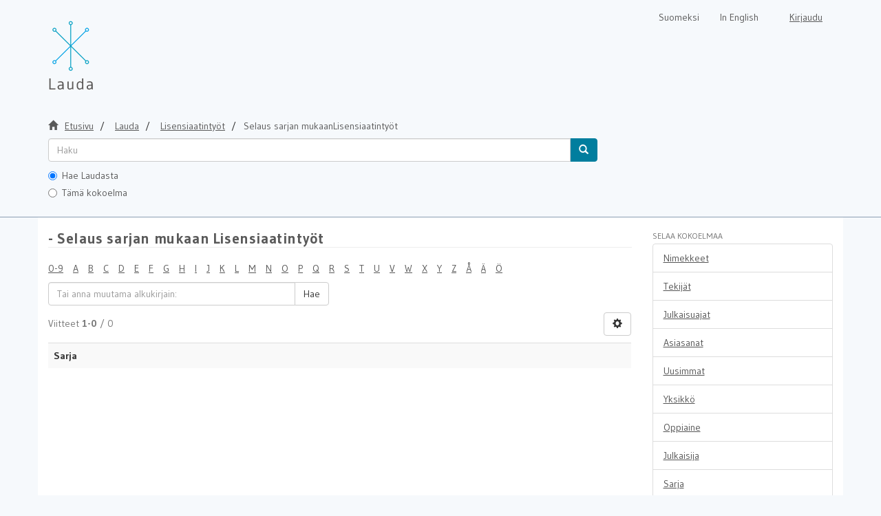

--- FILE ---
content_type: text/html;charset=utf-8
request_url: https://lauda.ulapland.fi/handle/10024/59343/browse?type=series
body_size: 4864
content:
<!DOCTYPE html>
                         <!--[if lt IE 7]> <html class="no-js lt-ie9 lt-ie8 lt-ie7" lang="fi"> <![endif]-->
                        <!--[if IE 7]>    <html class="no-js lt-ie9 lt-ie8" lang="fi"> <![endif]-->
                        <!--[if IE 8]>    <html class="no-js lt-ie9" lang="fi"> <![endif]-->
                        <!--[if gt IE 8]><!--> <html class="no-js" lang="fi"> <!--<![endif]-->
                        <head><META http-equiv="Content-Type" content="text/html; charset=UTF-8">
<meta content="text/html; charset=UTF-8" http-equiv="Content-Type">
<meta content="IE=edge,chrome=1" http-equiv="X-UA-Compatible">
<meta content="width=device-width,initial-scale=1" name="viewport">
<link rel="shortcut icon" href="/themes/lauda56/images/favicon.ico">
<link rel="apple-touch-icon" href="/themes/lauda56/images/apple-touch-icon.png">
<meta name="Generator" content="DSpace 5.6">
<link href="/themes/lauda56/styles/shared/flatpickr.min.css" rel="stylesheet">
<link href="/themes/lauda56/styles/shared/bootstrap-tokenfield.min.css" rel="stylesheet">
<link href="/themes/lauda56/styles/main.css" rel="stylesheet">
<link type="text/css" href="/static/css/creativecommons/cc-icons.min.css" rel="stylesheet">
<link type="application/opensearchdescription+xml" rel="search" href="https://lauda.ulapland.fi:443/open-search/description.xml" title="DSpace">
<script>
	  //Clear default text of emty text areas on focus
	  function tFocus(element)
	  {
	  if (element.value == 'default'){element.value='';}
	  }
	  //Clear default text of emty text areas on submit
	  function tSubmit(form)
	  {
	  var defaultedElements = document.getElementsByTagName("textarea");
	  for (var i=0; i != defaultedElements.length; i++){
	  if (defaultedElements[i].value == 'default'){
	  defaultedElements[i].value='';}}
	  }
	  //Disable pressing 'enter' key to submit a form (otherwise pressing 'enter' causes a submission to start over)
	  function disableEnterKey(e)
	  {
	  var key;

	  if(window.event)
	  key = window.event.keyCode;     //Internet Explorer
	  else
	  key = e.which;     //Firefox and Netscape

	  if(key == 13)  //if "Enter" pressed, then disable!
	  return false;
	  else
	  return true;
	  }
	</script><!--[if lt IE 9]>
	<script src="/themes/lauda56/vendor/html5shiv/dist/html5shiv.js"> </script>
	<script src="/themes/lauda56/vendor/respond/dest/respond.min.js"> </script>
	<![endif]--><script src="/themes/lauda56/vendor/modernizr/modernizr.js"> </script><script crossorigin="anonymous" integrity="sha256-CSXorXvZcTkaix6Yvo6HppcZGetbYMGWSFlBw8HfCJo=" src="https://code.jquery.com/jquery-3.4.1.min.js"> </script><script crossorigin="anonymous" integrity="sha256-xI/qyl9vpwWFOXz7+x/9WkG5j/SVnSw21viy8fWwbeE=" src="https://code.jquery.com/ui/1.11.3/jquery-ui.min.js"> </script>
<title>Lisensiaatinty&ouml;t</title>
</head><body>
<a href="#maincontent" class="skip-nav screen-reader-text" id="skip-nav">Hypp&auml;&auml; sis&auml;lt&ouml;&ouml;n</a>
<header>
<div role="navigation" class="navbar navbar-default navbar-static-top">
<div class="container">
<div class="navbar-header">
<button data-toggle="offcanvas" class="navbar-toggle" type="button"><span class="sr-only">N&auml;yt&auml;/piilota sivun navigointi</span><span class="icon-bar"></span><span class="icon-bar"></span><span class="icon-bar"></span></button><a class="navbar-brand" href="/" aria-label="Lauda Etusivu">
<div id="ds-header-logo"></div>
</a>
<div class="navbar-header pull-right visible-xs hidden-sm hidden-md hidden-lg">
<ul class="nav nav-pills pull-left ">
<li class="dropdown" id="ds-language-selection-xs">
<button data-toggle="dropdown" class="dropdown-toggle navbar-toggle navbar-link" role="button" href="#" id="language-dropdown-toggle-xs"><b aria-hidden="true" class="visible-xs glyphicon glyphicon-globe"></b></button>
<ul data-no-collapse="true" aria-labelledby="language-dropdown-toggle-xs" role="menu" class="dropdown-menu pull-right">
<li role="presentation">
<a id="langlink" href="javascript:document.repost.locale.value='lfi'; document.repost.submit();" lang="fi">Suomeksi</a>
</li>
<li role="presentation">
<a id="langlink" href="javascript:document.repost.locale.value='len'; document.repost.submit();" lang="en">In English</a>
</li>
</ul>
</li>
<li>
<form method="get" action="/login" style="display: inline">
<button class="navbar-toggle navbar-link"><b aria-hidden="true" class="visible-xs glyphicon glyphicon-user"></b></button>
</form>
</li>
</ul>
</div>
</div>
<div class="navbar-header pull-right hidden-xs">
<form method="post" name="repost" action="">
<input type="hidden" name="type"><input type="hidden" name="locale"><input value="" type="hidden" name="author">
</form>
<ul class="nav navbar-nav pull-left" id="languageSelection">
<li role="presentation">
<a id="langlink" href="javascript:document.repost.locale.value='lfi'; document.repost.submit();" lang="fi">Suomeksi</a>
</li>
<li role="presentation">
<a id="langlink" href="javascript:document.repost.locale.value='len'; document.repost.submit();" lang="en">In English</a>
</li>
</ul>
<ul class="nav navbar-nav pull-left">
<li>
<a href="/login"><span class="hidden-xs">Kirjaudu</span></a>
</li>
</ul>
<button type="button" class="navbar-toggle visible-sm" data-toggle="offcanvas"><span class="sr-only">N&auml;yt&auml;/piilota sivun navigointi</span><span class="icon-bar"></span><span class="icon-bar"></span><span class="icon-bar"></span></button>
</div>
</div>
</div>
</header>
<div class="trail-wrapper hidden-print">
<div class="container">
<div id="topsearchbar" class="row">
<div class="col-xs-12">
<div class="breadcrumb dropdown visible-xs">
<a data-toggle="dropdown" class="dropdown-toggle" role="button" href="#" id="trail-dropdown-toggle">Selaus sarjan mukaanLisensiaatinty&ouml;t&nbsp;<b class="caret"></b></a>
<ul aria-labelledby="trail-dropdown-toggle" role="menu" class="dropdown-menu">
<li role="presentation">
<a role="menuitem" href="/"><i aria-hidden="true" class="glyphicon glyphicon-home"></i>&nbsp;
                        Etusivu</a>
</li>
<li role="presentation">
<a role="menuitem" href="/handle/10024/59340">Lauda</a>
</li>
<li role="presentation">
<a role="menuitem" href="/handle/10024/59343">Lisensiaatinty&ouml;t</a>
</li>
<li role="presentation" class="disabled">
<a href="#" role="menuitem">Selaus sarjan mukaanLisensiaatinty&ouml;t</a>
</li>
</ul>
</div>
<ul class="breadcrumb hidden-xs">
<li>
<i aria-hidden="true" class="glyphicon glyphicon-home"></i>&nbsp;
            <a href="/">
<trail target="/">Etusivu</trail>
</a>
</li>
<li>
<a href="/handle/10024/59340">
<trail target="/handle/10024/59340">Lauda</trail>
</a>
</li>
<li>
<a href="/handle/10024/59343">Lisensiaatinty&ouml;t</a>
</li>
<li class="active">Selaus sarjan mukaanLisensiaatinty&ouml;t</li>
</ul>
<div class="ds-option-set" id="ds-search-option">
<form method="get" class="" id="ds-search-form" action="/discover">
<fieldset>
<div class="input-group">
<input aria-label="untranslated" placeholder="Haku" type="text" class="ds-text-field form-control" tabindex="1" name="query"><span class="input-group-btn"><button title="Hae" class="ds-button-field btn btn-primary" tabindex="4"><span aria-hidden="true" class="glyphicon glyphicon-search"></span></button></span>
</div>
<div class="radio">
<label><input checked value="" name="scope" type="radio" id="ds-search-form-scope-all" tabindex="2">Hae Laudasta</label>
</div>
<div class="radio">
<label><input name="scope" type="radio" id="ds-search-form-scope-container" tabindex="3" value="10024/59343">T&auml;m&auml; kokoelma</label>
</div>
</fieldset>
</form>
</div>
</div>
</div>
</div>
</div>
<div class="hidden" id="no-js-warning-wrapper">
<div id="no-js-warning">
<div class="notice failure">JavaScript is disabled for your browser. Some features of this site may not work without it.</div>
</div>
</div>
<div style="background-color: #fff;" class="container" id="main-container">
<div class="row row-offcanvas row-offcanvas-right">
<div class="horizontal-slider clearfix">
<div class="col-xs-12 col-sm-12 col-md-9 main-content">
<div>
<h1 class="ds-div-head page-header first-page-header"> - Selaus sarjan mukaan Lisensiaatinty&ouml;t</h1>
<div id="aspect_artifactbrowser_ConfigurableBrowse_div_browse-by-series" class="ds-static-div primary">
<div class="ds-static-div browse-navigation-wrapper hidden-print">
<form id="aspect_artifactbrowser_ConfigurableBrowse_div_browse-navigation" class="ds-interactive-div secondary navigation" action="browse" method="post" onsubmit="javascript:tSubmit(this);">
<div class="ds-static-div row">
<div class="ds-static-div col-xs-4 col-sm-12">
<select class="ds-select-field form-control alphabet-select visible-xs alphabet-select visible-xs" name=""><option value="browse?rpp=20&amp;sort_by=-1&amp;type=series&amp;etal=-1&amp;starts_with=0&amp;order=ASC">0-9</option><option value="browse?rpp=20&amp;sort_by=-1&amp;type=series&amp;etal=-1&amp;starts_with=A&amp;order=ASC">A</option><option value="browse?rpp=20&amp;sort_by=-1&amp;type=series&amp;etal=-1&amp;starts_with=B&amp;order=ASC">B</option><option value="browse?rpp=20&amp;sort_by=-1&amp;type=series&amp;etal=-1&amp;starts_with=C&amp;order=ASC">C</option><option value="browse?rpp=20&amp;sort_by=-1&amp;type=series&amp;etal=-1&amp;starts_with=D&amp;order=ASC">D</option><option value="browse?rpp=20&amp;sort_by=-1&amp;type=series&amp;etal=-1&amp;starts_with=E&amp;order=ASC">E</option><option value="browse?rpp=20&amp;sort_by=-1&amp;type=series&amp;etal=-1&amp;starts_with=F&amp;order=ASC">F</option><option value="browse?rpp=20&amp;sort_by=-1&amp;type=series&amp;etal=-1&amp;starts_with=G&amp;order=ASC">G</option><option value="browse?rpp=20&amp;sort_by=-1&amp;type=series&amp;etal=-1&amp;starts_with=H&amp;order=ASC">H</option><option value="browse?rpp=20&amp;sort_by=-1&amp;type=series&amp;etal=-1&amp;starts_with=I&amp;order=ASC">I</option><option value="browse?rpp=20&amp;sort_by=-1&amp;type=series&amp;etal=-1&amp;starts_with=J&amp;order=ASC">J</option><option value="browse?rpp=20&amp;sort_by=-1&amp;type=series&amp;etal=-1&amp;starts_with=K&amp;order=ASC">K</option><option value="browse?rpp=20&amp;sort_by=-1&amp;type=series&amp;etal=-1&amp;starts_with=L&amp;order=ASC">L</option><option value="browse?rpp=20&amp;sort_by=-1&amp;type=series&amp;etal=-1&amp;starts_with=M&amp;order=ASC">M</option><option value="browse?rpp=20&amp;sort_by=-1&amp;type=series&amp;etal=-1&amp;starts_with=N&amp;order=ASC">N</option><option value="browse?rpp=20&amp;sort_by=-1&amp;type=series&amp;etal=-1&amp;starts_with=O&amp;order=ASC">O</option><option value="browse?rpp=20&amp;sort_by=-1&amp;type=series&amp;etal=-1&amp;starts_with=P&amp;order=ASC">P</option><option value="browse?rpp=20&amp;sort_by=-1&amp;type=series&amp;etal=-1&amp;starts_with=Q&amp;order=ASC">Q</option><option value="browse?rpp=20&amp;sort_by=-1&amp;type=series&amp;etal=-1&amp;starts_with=R&amp;order=ASC">R</option><option value="browse?rpp=20&amp;sort_by=-1&amp;type=series&amp;etal=-1&amp;starts_with=S&amp;order=ASC">S</option><option value="browse?rpp=20&amp;sort_by=-1&amp;type=series&amp;etal=-1&amp;starts_with=T&amp;order=ASC">T</option><option value="browse?rpp=20&amp;sort_by=-1&amp;type=series&amp;etal=-1&amp;starts_with=U&amp;order=ASC">U</option><option value="browse?rpp=20&amp;sort_by=-1&amp;type=series&amp;etal=-1&amp;starts_with=V&amp;order=ASC">V</option><option value="browse?rpp=20&amp;sort_by=-1&amp;type=series&amp;etal=-1&amp;starts_with=W&amp;order=ASC">W</option><option value="browse?rpp=20&amp;sort_by=-1&amp;type=series&amp;etal=-1&amp;starts_with=X&amp;order=ASC">X</option><option value="browse?rpp=20&amp;sort_by=-1&amp;type=series&amp;etal=-1&amp;starts_with=Y&amp;order=ASC">Y</option><option value="browse?rpp=20&amp;sort_by=-1&amp;type=series&amp;etal=-1&amp;starts_with=Z&amp;order=ASC">Z</option><option value="browse?rpp=20&amp;sort_by=-1&amp;type=series&amp;etal=-1&amp;starts_with=&Aring;&amp;order=ASC">&Aring;</option><option value="browse?rpp=20&amp;sort_by=-1&amp;type=series&amp;etal=-1&amp;starts_with=&Auml;&amp;order=ASC">&Auml;</option><option value="browse?rpp=20&amp;sort_by=-1&amp;type=series&amp;etal=-1&amp;starts_with=&Ouml;&amp;order=ASC">&Ouml;</option></select>
<ul id="aspect_artifactbrowser_ConfigurableBrowse_list_jump-list" class="ds-simple-list alphabet list-inline hidden-xs">
<li class="ds-simple-list-item">
<a href="browse?rpp=20&amp;sort_by=-1&amp;type=series&amp;etal=-1&amp;starts_with=0&amp;order=ASC">0-9</a>
</li>
<li class="ds-simple-list-item">
<a href="browse?rpp=20&amp;sort_by=-1&amp;type=series&amp;etal=-1&amp;starts_with=A&amp;order=ASC">A</a>
</li>
<li class="ds-simple-list-item">
<a href="browse?rpp=20&amp;sort_by=-1&amp;type=series&amp;etal=-1&amp;starts_with=B&amp;order=ASC">B</a>
</li>
<li class="ds-simple-list-item">
<a href="browse?rpp=20&amp;sort_by=-1&amp;type=series&amp;etal=-1&amp;starts_with=C&amp;order=ASC">C</a>
</li>
<li class="ds-simple-list-item">
<a href="browse?rpp=20&amp;sort_by=-1&amp;type=series&amp;etal=-1&amp;starts_with=D&amp;order=ASC">D</a>
</li>
<li class="ds-simple-list-item">
<a href="browse?rpp=20&amp;sort_by=-1&amp;type=series&amp;etal=-1&amp;starts_with=E&amp;order=ASC">E</a>
</li>
<li class="ds-simple-list-item">
<a href="browse?rpp=20&amp;sort_by=-1&amp;type=series&amp;etal=-1&amp;starts_with=F&amp;order=ASC">F</a>
</li>
<li class="ds-simple-list-item">
<a href="browse?rpp=20&amp;sort_by=-1&amp;type=series&amp;etal=-1&amp;starts_with=G&amp;order=ASC">G</a>
</li>
<li class="ds-simple-list-item">
<a href="browse?rpp=20&amp;sort_by=-1&amp;type=series&amp;etal=-1&amp;starts_with=H&amp;order=ASC">H</a>
</li>
<li class="ds-simple-list-item">
<a href="browse?rpp=20&amp;sort_by=-1&amp;type=series&amp;etal=-1&amp;starts_with=I&amp;order=ASC">I</a>
</li>
<li class="ds-simple-list-item">
<a href="browse?rpp=20&amp;sort_by=-1&amp;type=series&amp;etal=-1&amp;starts_with=J&amp;order=ASC">J</a>
</li>
<li class="ds-simple-list-item">
<a href="browse?rpp=20&amp;sort_by=-1&amp;type=series&amp;etal=-1&amp;starts_with=K&amp;order=ASC">K</a>
</li>
<li class="ds-simple-list-item">
<a href="browse?rpp=20&amp;sort_by=-1&amp;type=series&amp;etal=-1&amp;starts_with=L&amp;order=ASC">L</a>
</li>
<li class="ds-simple-list-item">
<a href="browse?rpp=20&amp;sort_by=-1&amp;type=series&amp;etal=-1&amp;starts_with=M&amp;order=ASC">M</a>
</li>
<li class="ds-simple-list-item">
<a href="browse?rpp=20&amp;sort_by=-1&amp;type=series&amp;etal=-1&amp;starts_with=N&amp;order=ASC">N</a>
</li>
<li class="ds-simple-list-item">
<a href="browse?rpp=20&amp;sort_by=-1&amp;type=series&amp;etal=-1&amp;starts_with=O&amp;order=ASC">O</a>
</li>
<li class="ds-simple-list-item">
<a href="browse?rpp=20&amp;sort_by=-1&amp;type=series&amp;etal=-1&amp;starts_with=P&amp;order=ASC">P</a>
</li>
<li class="ds-simple-list-item">
<a href="browse?rpp=20&amp;sort_by=-1&amp;type=series&amp;etal=-1&amp;starts_with=Q&amp;order=ASC">Q</a>
</li>
<li class="ds-simple-list-item">
<a href="browse?rpp=20&amp;sort_by=-1&amp;type=series&amp;etal=-1&amp;starts_with=R&amp;order=ASC">R</a>
</li>
<li class="ds-simple-list-item">
<a href="browse?rpp=20&amp;sort_by=-1&amp;type=series&amp;etal=-1&amp;starts_with=S&amp;order=ASC">S</a>
</li>
<li class="ds-simple-list-item">
<a href="browse?rpp=20&amp;sort_by=-1&amp;type=series&amp;etal=-1&amp;starts_with=T&amp;order=ASC">T</a>
</li>
<li class="ds-simple-list-item">
<a href="browse?rpp=20&amp;sort_by=-1&amp;type=series&amp;etal=-1&amp;starts_with=U&amp;order=ASC">U</a>
</li>
<li class="ds-simple-list-item">
<a href="browse?rpp=20&amp;sort_by=-1&amp;type=series&amp;etal=-1&amp;starts_with=V&amp;order=ASC">V</a>
</li>
<li class="ds-simple-list-item">
<a href="browse?rpp=20&amp;sort_by=-1&amp;type=series&amp;etal=-1&amp;starts_with=W&amp;order=ASC">W</a>
</li>
<li class="ds-simple-list-item">
<a href="browse?rpp=20&amp;sort_by=-1&amp;type=series&amp;etal=-1&amp;starts_with=X&amp;order=ASC">X</a>
</li>
<li class="ds-simple-list-item">
<a href="browse?rpp=20&amp;sort_by=-1&amp;type=series&amp;etal=-1&amp;starts_with=Y&amp;order=ASC">Y</a>
</li>
<li class="ds-simple-list-item">
<a href="browse?rpp=20&amp;sort_by=-1&amp;type=series&amp;etal=-1&amp;starts_with=Z&amp;order=ASC">Z</a>
</li>
<li class="ds-simple-list-item">
<a href="browse?rpp=20&amp;sort_by=-1&amp;type=series&amp;etal=-1&amp;starts_with=%C3%85&amp;order=ASC">&Aring;</a>
</li>
<li class="ds-simple-list-item">
<a href="browse?rpp=20&amp;sort_by=-1&amp;type=series&amp;etal=-1&amp;starts_with=%C3%84&amp;order=ASC">&Auml;</a>
</li>
<li class="ds-simple-list-item">
<a href="browse?rpp=20&amp;sort_by=-1&amp;type=series&amp;etal=-1&amp;starts_with=%C3%96&amp;order=ASC">&Ouml;</a>
</li>
</ul>
</div>
<div class="ds-static-div col-xs-8 col-sm-12">
<p id="aspect_artifactbrowser_ConfigurableBrowse_p_hidden-fields" class="ds-paragraph hidden">
<input id="aspect_artifactbrowser_ConfigurableBrowse_field_rpp" class="ds-hidden-field form-control" name="rpp" type="hidden" value="20"><input id="aspect_artifactbrowser_ConfigurableBrowse_field_sort_by" class="ds-hidden-field form-control" name="sort_by" type="hidden" value="-1"><input id="aspect_artifactbrowser_ConfigurableBrowse_field_type" class="ds-hidden-field form-control" name="type" type="hidden" value="series"><input id="aspect_artifactbrowser_ConfigurableBrowse_field_etal" class="ds-hidden-field form-control" name="etal" type="hidden" value="-1"><input id="aspect_artifactbrowser_ConfigurableBrowse_field_order" class="ds-hidden-field form-control" name="order" type="hidden" value="ASC">
</p>
<div class="row">
<div class="col-xs-12 col-sm-6">
<p class="input-group">
<input id="aspect_artifactbrowser_ConfigurableBrowse_field_starts_with" class="ds-text-field form-control" placeholder="Tai anna muutama alkukirjain:" name="starts_with" type="text" value="" title="Selaa tietueita, jotka alkavat t&auml;ll&auml; kirjaimella"><span class="input-group-btn"><button id="aspect_artifactbrowser_ConfigurableBrowse_field_submit" class="ds-button-field btn btn-default" name="submit" type="submit">Hae</button></span>
</p>
</div>
</div>
</div>
</div>
</form>
</div>
<form id="aspect_artifactbrowser_ConfigurableBrowse_div_browse-controls" class="ds-interactive-div browse controls hidden" action="browse" method="post" onsubmit="javascript:tSubmit(this);">
<p id="aspect_artifactbrowser_ConfigurableBrowse_p_hidden-fields" class="ds-paragraph hidden">
<input id="aspect_artifactbrowser_ConfigurableBrowse_field_type" class="ds-hidden-field form-control" name="type" type="hidden" value="series">
</p>
<p class="ds-paragraph"> J&auml;rjestys: </p>
<p class="ds-paragraph">
<select id="aspect_artifactbrowser_ConfigurableBrowse_field_order" class="ds-select-field form-control" name="order"><option value="ASC" selected>nouseva</option><option value="DESC">laskeva</option></select>
</p>
<p class="ds-paragraph"> Tulokset: </p>
<p class="ds-paragraph">
<select id="aspect_artifactbrowser_ConfigurableBrowse_field_rpp" class="ds-select-field form-control" name="rpp"><option value="5">5</option><option value="10">10</option><option value="20" selected>20</option><option value="40">40</option><option value="60">60</option><option value="80">80</option><option value="100">100</option></select>
</p>
<p class="ds-paragraph">
<button id="aspect_artifactbrowser_ConfigurableBrowse_field_update" class="ds-button-field btn btn-default" name="update" type="submit">P&auml;ivit&auml;</button>
</p>
</form>
<div class="pagination-simple clearfix top">
<div class="row">
<div class="col-xs-10">
<p class="pagination-info">Viitteet <b>1-0</b> / 0</p>
</div>
<div class="col-xs-2">
<div class="btn-group sort-options-menu pull-right">
<button data-toggle="dropdown" class="btn btn-default dropdown-toggle"><span aria-hidden="true" class="glyphicon glyphicon-cog"></span></button>
<ul role="menu" class="dropdown-menu pull-right">
<li class="dropdown-header"></li>
<li>
<a data-name="order" data-returnvalue="ASC" href="#"><span aria-hidden="true" class="glyphicon glyphicon-ok btn-xs active"></span>nouseva</a>
</li>
<li>
<a data-name="order" data-returnvalue="DESC" href="#"><span aria-hidden="true" class="glyphicon glyphicon-ok btn-xs invisible"></span>laskeva</a>
</li>
<li class="divider"></li>
<li class="dropdown-header"></li>
<li>
<a data-name="rpp" data-returnvalue="5" href="#"><span aria-hidden="true" class="glyphicon glyphicon-ok btn-xs invisible"></span>5</a>
</li>
<li>
<a data-name="rpp" data-returnvalue="10" href="#"><span aria-hidden="true" class="glyphicon glyphicon-ok btn-xs invisible"></span>10</a>
</li>
<li>
<a data-name="rpp" data-returnvalue="20" href="#"><span aria-hidden="true" class="glyphicon glyphicon-ok btn-xs active"></span>20</a>
</li>
<li>
<a data-name="rpp" data-returnvalue="40" href="#"><span aria-hidden="true" class="glyphicon glyphicon-ok btn-xs invisible"></span>40</a>
</li>
<li>
<a data-name="rpp" data-returnvalue="60" href="#"><span aria-hidden="true" class="glyphicon glyphicon-ok btn-xs invisible"></span>60</a>
</li>
<li>
<a data-name="rpp" data-returnvalue="80" href="#"><span aria-hidden="true" class="glyphicon glyphicon-ok btn-xs invisible"></span>80</a>
</li>
<li>
<a data-name="rpp" data-returnvalue="100" href="#"><span aria-hidden="true" class="glyphicon glyphicon-ok btn-xs invisible"></span>100</a>
</li>
</ul>
</div>
</div>
</div>
</div>
<ul class="ds-artifact-list list-unstyled"></ul>
<div id="aspect_artifactbrowser_ConfigurableBrowse_div_browse-by-series-results" class="ds-static-div primary">
<ul class="ds-artifact-list list-unstyled"></ul>
<div class="table-responsive">
<table id="aspect_artifactbrowser_ConfigurableBrowse_table_browse-by-series-results" class="ds-table table table-striped table-hover">
<tr class="ds-table-header-row">
<th class="ds-table-header-cell odd">Sarja</th>
</tr>
</table>
</div>
</div>
<div class="pagination-simple clearfix bottom"></div>
<ul class="ds-artifact-list list-unstyled"></ul>
</div>
</div>
<div class="visible-xs visible-sm">
<footer>
<div class="row" id="bottomrow">
<div class="col-xs-7 col-sm-8">
<div>LUC kirjasto | Lapin yliopisto</div>
<div class="hidden-print">
<a href="/contact">lauda@ulapland.fi</a> | <a href="/lauda_saavutettavuusseloste.html">Saavutettavuusseloste</a>
</div>
</div>
</div>
<a class="hidden" href="/htmlmap">&nbsp;</a>
<p>&nbsp;</p>
</footer>
</div>
</div>
<div role="navigation" id="sidebar" class="col-xs-6 col-sm-3 sidebar-offcanvas">
<div class="word-break hidden-print" id="ds-options">
<h4 class="ds-option-set-head  h6">Selaa kokoelmaa</h4>
<div id="aspect_viewArtifacts_Navigation_list_browse" class="list-group">
<a href="/handle/10024/59343/browse?type=title" class="list-group-item ds-option">Nimekkeet</a><a href="/handle/10024/59343/browse?type=author" class="list-group-item ds-option">Tekij&auml;t</a><a href="/handle/10024/59343/browse?type=dateissued" class="list-group-item ds-option">Julkaisuajat</a><a href="/handle/10024/59343/browse?type=subject" class="list-group-item ds-option">Asiasanat</a><a href="/handle/10024/59343/browse?type=dateaccessioned" class="list-group-item ds-option">Uusimmat</a><a href="/handle/10024/59343/browse?type=contributor" class="list-group-item ds-option">Yksikk&ouml;</a><a href="/handle/10024/59343/browse?type=programme" class="list-group-item ds-option">Oppiaine</a><a href="/handle/10024/59343/browse?type=publisher" class="list-group-item ds-option">Julkaisija</a><a href="/handle/10024/59343/browse?type=series" class="list-group-item ds-option">Sarja</a><a href="/community-list" class="list-group-item ds-option">Sivukartta</a>
</div>
<div id="aspect_viewArtifacts_Navigation_list_browse2" class="list-group"></div>
<h4 class="ds-option-set-head  h6">Omat tiedot</h4>
<div id="aspect_viewArtifacts_Navigation_list_account" class="list-group">
<a href="/login" class="list-group-item ds-option">Kirjaudu sis&auml;&auml;n</a><a href="/register" class="list-group-item ds-option">Rekister&ouml;idy</a>
</div>
<div id="aspect_viewArtifacts_Navigation_list_context" class="list-group"></div>
<div id="aspect_viewArtifacts_Navigation_list_administrative" class="list-group"></div>
<div id="aspect_discovery_Navigation_list_discovery" class="list-group"></div>
</div>
</div>
</div>
</div>
<div class="hidden-xs hidden-sm">
<footer>
<div class="row" id="bottomrow">
<div class="col-xs-7 col-sm-8">
<div>LUC kirjasto | Lapin yliopisto</div>
<div class="hidden-print">
<a href="/contact">lauda@ulapland.fi</a> | <a href="/lauda_saavutettavuusseloste.html">Saavutettavuusseloste</a>
</div>
</div>
</div>
<a class="hidden" href="/htmlmap">&nbsp;</a>
<p>&nbsp;</p>
</footer>
</div>
</div>
<script type="text/javascript">if(!window.DSpace){window.DSpace={};}window.DSpace.context_path='';window.DSpace.theme_path='/themes/lauda56/';</script><script src="/themes/lauda56/scripts/theme.js" type="text/javascript"> </script><script src="/themes/lauda56/scripts/photoswipe.js" type="text/javascript"> </script><script src="/themes/lauda56/scripts/fa.js" type="text/javascript"> </script><script src="/themes/lauda56/scripts/ps_gallery.js" type="text/javascript"> </script><script src="/themes/lauda56/scripts/flatpickr.min.js" type="text/javascript"> </script><script src="/themes/lauda56/scripts/annif.js" type="text/javascript"> </script><script type="text/javascript">
                  (function(i,s,o,g,r,a,m){i['GoogleAnalyticsObject']=r;i[r]=i[r]||function(){
                  (i[r].q=i[r].q||[]).push(arguments)},i[r].l=1*new Date();a=s.createElement(o),
                  m=s.getElementsByTagName(o)[0];a.async=1;a.src=g;m.parentNode.insertBefore(a,m)
                  })(window,document,'script','//www.google-analytics.com/analytics.js','ga');

                  ga('create', 'UA-63121372-1', 'lauda.ulapland.fi');
                  ga('send', 'pageview');
                  ga('set', 'anonymizeIp', true);
           </script><script type="text/javascript">
            //Clear isbn
            $("document").ready(function(){
                if(!window.location.href.includes("submit")){
                    localStorage.removeItem("form_isbn_id");
                }

                var el = document.getElementById("aspect_submission_submit_CompletedStep_field_submit_again");
                if(el != null){
                    el.addEventListener("click", function(){
                        localStorage.removeItem("form_isbn_id");
                    });
                }
            });

        </script>
</body></html>


--- FILE ---
content_type: text/css;charset=UTF-8
request_url: https://lauda.ulapland.fi/static/css/creativecommons/cc-icons.min.css
body_size: 645
content:
@font-face{font-family:cc-icons;src:url(../../fonts/cc-icons.eot);src:local('cc-icons'),url(../../fonts/cc-icons.svg) format('svg'),url(../../fonts/cc-icons.otf) format('opentype'),url(../../fonts/cc-icons.woff) format('woff'),url(../../fonts/cc-icons.ttf) format('truetype');font-weight:400;font-style:normal}.cc{-moz-font-feature-settings:normal;-moz-font-language-override:normal;display:inline-block;font-family:cc-icons;font-size:inherit;font-size-adjust:none;font-stretch:normal;font-style:normal;font-variant:normal;font-weight:400;line-height:1;text-rendering:auto}.cc-lg{font-size:1.33333333em;line-height:.75em;vertical-align:-15%}.cc-2x{font-size:1.5em}.cc-3x{font-size:3em}.cc-4x{font-size:4em}.cc-5x{font-size:5em}.cc-fw{width:1.28571429em;text-align:center}.cc-ul{padding-left:0;margin-left:2.14285714em;list-style-type:none}.cc-ul>li{position:relative}.cc-li{position:absolute;left:-2.14285714em;width:2.14285714em;top:.14285714em;text-align:center}.cc-li.cc-lg{left:-1.85714286em}.cc-border{padding:.2em .25em .15em;border:.08em solid #eee;border-radius:.1em}.pull-right{float:right}.pull-left{float:left}.cc.pull-left{margin-right:.3em}.cc.pull-right{margin-left:.3em}.cc-spin{-webkit-animation:cc-spin 2s infinite linear;animation:cc-spin 2s infinite linear}@-webkit-keyframes cc-spin{0%{-webkit-transform:rotate(0deg);transform:rotate(0deg)}100%{-webkit-transform:rotate(359deg);transform:rotate(359deg)}}@keyframes cc-spin{0%{-webkit-transform:rotate(0deg);transform:rotate(0deg)}100%{-webkit-transform:rotate(359deg);transform:rotate(359deg)}}.cc-rotate-90{filter:progid:DXImageTransform.Microsoft.BasicImage(rotation=1);-webkit-transform:rotate(90deg);-ms-transform:rotate(90deg);transform:rotate(90deg)}.cc-rotate-180{filter:progid:DXImageTransform.Microsoft.BasicImage(rotation=2);-webkit-transform:rotate(180deg);-ms-transform:rotate(180deg);transform:rotate(180deg)}.cc-rotate-270{filter:progid:DXImageTransform.Microsoft.BasicImage(rotation=3);-webkit-transform:rotate(270deg);-ms-transform:rotate(270deg);transform:rotate(270deg)}.cc-flip-horizontal{filter:progid:DXImageTransform.Microsoft.BasicImage(rotation=0, mirror=1);-webkit-transform:scale(-1,1);-ms-transform:scale(-1,1);transform:scale(-1,1)}.cc-flip-vertical{filter:progid:DXImageTransform.Microsoft.BasicImage(rotation=2, mirror=1);-webkit-transform:scale(1,-1);-ms-transform:scale(1,-1);transform:scale(1,-1)}:root .cc-flip-horizontal,:root .cc-flip-vertical,:root .cc-rotate-180,:root .cc-rotate-270,:root .cc-rotate-90{filter:none}.cc-stack{position:relative;display:inline-block;width:2em;height:2em;line-height:2em;vertical-align:middle}.cc-stack-1x,.cc-stack-2x{position:absolute;left:0;width:100%;text-align:center}.cc-stack-1x{line-height:inherit}.cc-stack-2x{font-size:2em}.cc-inverse{color:#fff}.cc-sa:before{content:"\0061"}.cc-by:before{content:"\0062"}.cc-cc:before{content:"\0063"}.cc-nd:before{content:"\0064"}.cc-nc-eu:before{content:"\0065"}.cc-nc-jp:before{content:"\006A"}.cc-sampling:before{content:"\006D"}.cc-nc:before{content:"\006E"}.cc-zero:before{content:"\006F"}.cc-pd:before{content:"\0070"}.cc-pd-alt:before{content:"\0071"}.cc-remix:before{content:"\0072"}.cc-share:before{content:"\0073"}.cc-srr:before{content:"\0041"}.cc-BY:before{content:"\0042"}.cc-logo:before{content:"\0043"}.cc-by-nd:before{content:"\0044"}.cc-by-nc-eu:before{content:"\0045"}.cc-by-nc-nd-eu:before{content:"\0046"}.cc-by-nc-sa-eu:before{content:"\0047"}.cc-by-nc-jp:before{content:"\004A"}.cc-by-nc-nd-jp:before{content:"\004B"}.cc-by-nc-sa-jp:before{content:"\004C"}.cc-by-nc-sa:before{content:"\004D"}.cc-by-nc:before{content:"\004E"}.cc-publicdomain:before{content:"\004F"}.cc-by-nc-nd:before{content:"\0052"}.cc-by-sa:before{content:"\0053"}.cc-ZERO:before,.cc-zero-public:before{content:"\0030"}.cc-ONE:before,.cc-SRR:before{content:"\0031"}.cc-TWO:before,.cc-small-by:before{content:"\0032"}.cc-BY-SA:before,.cc-THREE:before{content:"\0033"}.cc-BY-SA-ND:before,.cc-FOUR:before{content:"\0034"}.cc-BY-NC:before,.cc-FIVE:before{content:"\0035"}.cc-BY-NC-SA:before,.cc-SIX:before{content:"\0036"}.cc-BY-NC-ND:before,.cc-SEVEN:before{content:"\0037"}.cc-EIGHT:before,.cc-blank:before{content:"\0038"}.cc-NINE:before,.cc-public:before{content:"\0039"}
